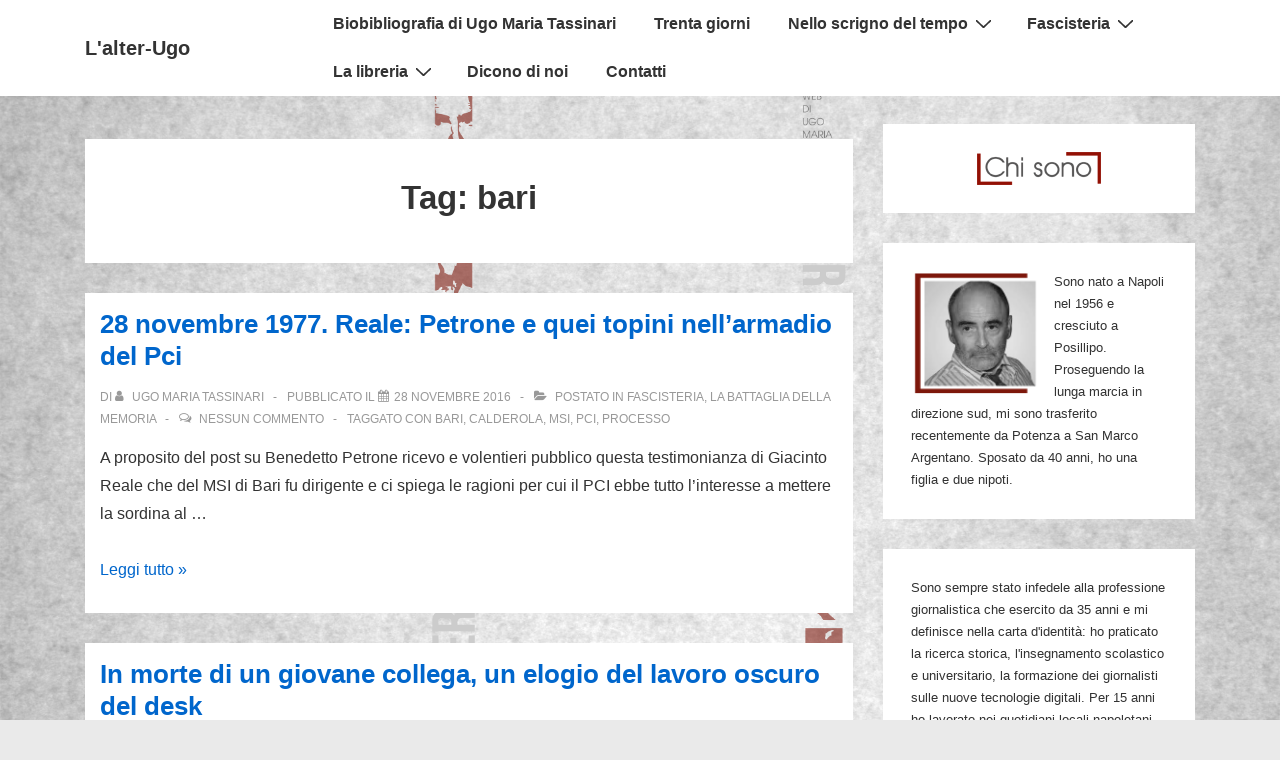

--- FILE ---
content_type: text/html; charset=utf-8
request_url: https://www.google.com/recaptcha/api2/aframe
body_size: 265
content:
<!DOCTYPE HTML><html><head><meta http-equiv="content-type" content="text/html; charset=UTF-8"></head><body><script nonce="Nt5Y5RLd8ukIifpll5ytJg">/** Anti-fraud and anti-abuse applications only. See google.com/recaptcha */ try{var clients={'sodar':'https://pagead2.googlesyndication.com/pagead/sodar?'};window.addEventListener("message",function(a){try{if(a.source===window.parent){var b=JSON.parse(a.data);var c=clients[b['id']];if(c){var d=document.createElement('img');d.src=c+b['params']+'&rc='+(localStorage.getItem("rc::a")?sessionStorage.getItem("rc::b"):"");window.document.body.appendChild(d);sessionStorage.setItem("rc::e",parseInt(sessionStorage.getItem("rc::e")||0)+1);localStorage.setItem("rc::h",'1768842414984');}}}catch(b){}});window.parent.postMessage("_grecaptcha_ready", "*");}catch(b){}</script></body></html>